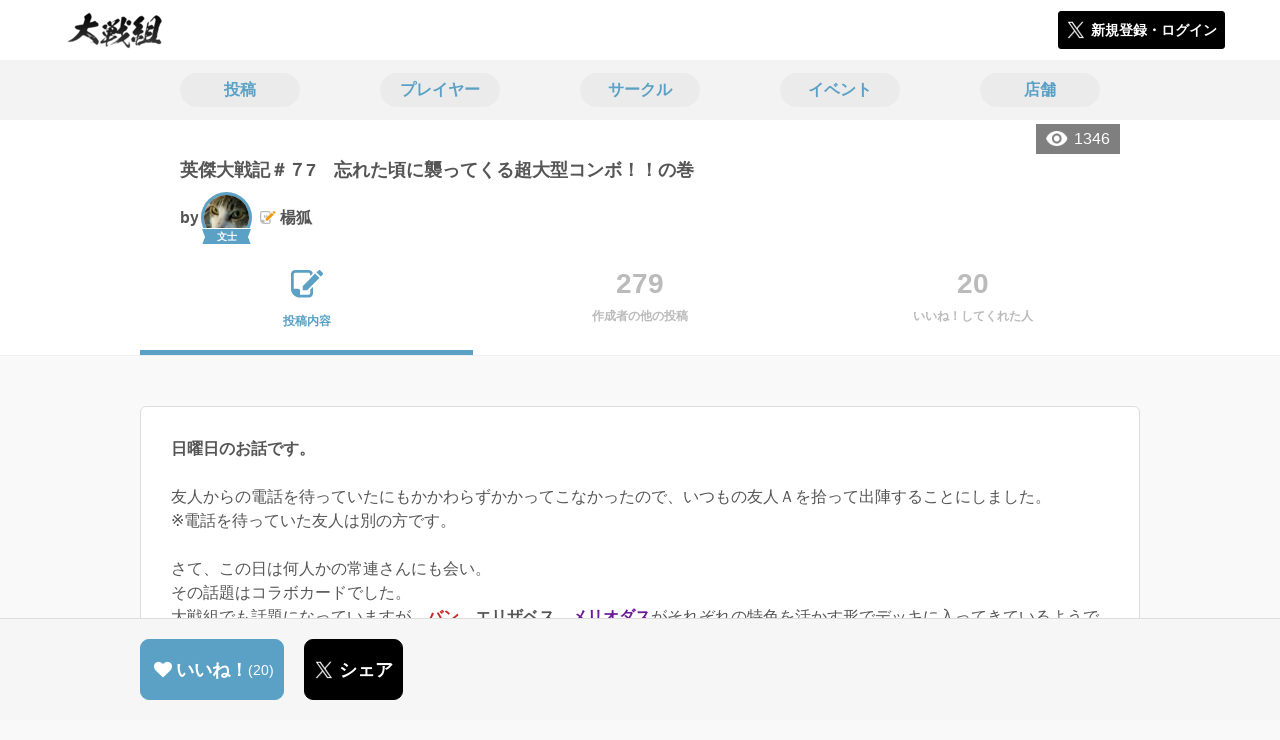

--- FILE ---
content_type: text/html; charset=utf-8
request_url: https://taisengumi.jp/posts/173642
body_size: 10306
content:
<!DOCTYPE html><html><head><link rel="stylesheet" media="all" href="/production/assets/vendor/normalize.css/normalize.min.css" /><link rel="stylesheet" media="all" href="/production/assets/vendor/font-awesome/css/font-awesome.min.css" /><link rel="stylesheet" media="all" href="/production/assets/vendor/c3/c3.css" /><link rel="stylesheet" media="screen" href="/production/assets/application.2bf3eae5b7249fefd810.css" /><style>body {
    font-family: "Hiragino Kaku Gothic ProN", "Meiryo", "メイリオ", sans-serif;
}</style><meta name="csrf-param" content="authenticity_token" />
<meta name="csrf-token" content="yoBS1vyDvTqr4lUAOKtgGXOQrs2vPJVOTfIhyzs5CvAdwl3Hyko/pog+8TcUFx1tUTr0WmEVwksXjC040JePQw==" /><link rel="shortcut icon" type="image/x-icon" href="https://d3r48p4ajaoh51.cloudfront.net/production/uploads/theme/favicon/21/31364bee-6042-4af3-b279-2e2396fedfec.ico" /><link rel="apple-touch-icon" type="image/png" href="" /><meta charset="UTF-8">
<title>英傑大戦記＃７7　忘れた頃に襲ってくる超大型コンボ！！の巻 | 英傑大戦のコミュニティ|大戦組|</title>
<meta name="description" content="日曜日のお話です。 友人からの電話を待っていたにもかかわらずかかってこなかったので、いつもの友人Ａを拾って出陣することにしました。 ※電話を待っていた友人は別の方です。 さて、この日は何人かの常連さんにも会い。 その話題はコラボカードでした。 大戦組でも話題になっていますが、バン、エリザベス、メリオダスがそれぞれの特色を活かす形でデッキに入ってきているようです。メインという...">
<link rel="canonical" href="https://taisengumi.jp/posts/173642">
<meta name="twitter:card" content="summary_large_image">
<meta name="twitter:title" content="英傑大戦記＃７7　忘れた頃に襲ってくる超大型コンボ！！の巻 | 英傑大戦のコミュニティ|大戦組|">
<meta name="twitter:description" content="日曜日のお話です。

友人からの電話を待っていたにもかかわらずかかってこなかったので、いつもの友人Ａを拾って出陣することにしました。
※電話を待っていた友人は別の方です。

さて、この日は何人かの常連さんにも会い。
その話題はコラボカードでした。
大戦組でも話題になっていますが、バン、エリザベス、メリオダスがそれぞれの特色を活かす形でデッキに入ってきているようです。メインという...">
<meta name="twitter:image" content="https://d3r48p4ajaoh51.cloudfront.net/production/uploads/post/capture/173642/adf3ded0-9870-48a7-aaef-f4befde61a24.png">
<meta property="og:type" content="website">
<meta property="og:url" content="https://taisengumi.jp/posts/173642">
<meta property="og:site_name" content="大戦組">
<meta property="og:title" content="英傑大戦記＃７7　忘れた頃に襲ってくる超大型コンボ！！の巻 | 英傑大戦のコミュニティ|大戦組|">
<meta property="og:description" content="日曜日のお話です。

友人からの電話を待っていたにもかかわらずかかってこなかったので、いつもの友人Ａを拾って出陣することにしました。
※電話を待っていた友人は別の方です。

さて、この日は何人かの常連さんにも会い。
その話題はコラボカードでした。
大戦組でも話題になっていますが、バン、エリザベス、メリオダスがそれぞれの特色を活かす形でデッキに入ってきているようです。メインという...">
<meta property="og:image" content="https://d3r48p4ajaoh51.cloudfront.net/production/uploads/post/capture/173642/adf3ded0-9870-48a7-aaef-f4befde61a24.png">
<meta property="og:locale" content="ja_JP">
<meta name="author" content="https://www.segafave.co.jp">
<meta name="image" content="https://d3r48p4ajaoh51.cloudfront.net/production/uploads/post/capture/173642/adf3ded0-9870-48a7-aaef-f4befde61a24.png"><meta content="width=device-width, maximum-scale=1, user-scalable=0" name="viewport" /><style>button:not(.button-none),
[type="button"]:not(.button-none),
[type="reset"]:not(.button-none),
input[type="submit"]:not(.button-none),
.button:not(.button-none) {
  background-color: #5ba1c5;
  border-color: #5ba1c5;
}.color, a.color, .ckeditor a {
  color: #5ba1c5;
}
.fa.active, .active > .fa:not(.white), .fa:not(.white):not(.without-hover):hover {
  color: #5ba1c5;
}
.accordions .accordion.opened .accordion_title:after {
  border-color: #5ba1c5;
}
.status_labels .status {
  color: #5ba1c5;
  border-color: #5ba1c5;
}
.notification_popup {
  background-color: #5ba1c5;
}
.notification_popup:before {
  border-bottom-color: #5ba1c5;
}
.tabs .tabs_inner .tab.active {
  color: #5ba1c5;
}
.tabs .tabs_inner .tab.active:after {
  background-color: #5ba1c5;
}
.active .tabicon svg g path,
.active .tabicon svg g polygon {
  color: #5ba1c5;
  fill: #5ba1c5;
}
.global_nav .global_nav--link:hover .global_nav--link--inner { background-color: #5ba1c5; }
.local_nav--link.active       { color: #5ba1c5; }
.local_nav--link.active:after { border-bottom-color: #5ba1c5; }
.local_nav--link.active .local_nav--link_star       { background-color: #5ba1c5; }
.local_nav--link.active .local_nav--link_star:after { border-top-color: #5ba1c5; }
.bordered_label {
  border-color: rgba(91, 161, 197, 0.5);
  color: rgba(91, 161, 197, 0.5);
}
.bordered_label.active {
  border-color: rgba(91, 161, 197, 1.0);
  color: rgba(91, 161, 197, 1.0);
}
.ribbon:before, .ribbon.large:before {
  border-left-color: #5ba1c5;
  border-top-color: #5ba1c5;
}
.ribbon:after, .ribbon.large:after {
  border-right-color: #5ba1c5;
  border-bottom-color: #5ba1c5;
  -webkit-filter: brightness(0.8);
  filter: brightness(0.8);
}
.ribbon_recruit .text {
  background-color: #5ba1c5;
}
.border-shadow-color {
  box-shadow: 0 0 0 3px #5ba1c5;
}
.border-shadow.border-shadow-color {
  box-shadow: 0 0 0 3px #5ba1c5, 0 0 0 6px #FFFFFF;
}
.special_name > div {
  background: #5ba1c5;
}
.floating_button {
  background: #5ba1c5;
}
.detail_container .detail_main .detail_cooperation_table .sub_text a {
  color: #5ba1c5;
}
.stepper--step.active:before {
  background: #5ba1c5;
}
.stepper--step.active .stepper--step--button {
  border-color: #5ba1c5;
  background: #5ba1c5;
}
.stepper--step.active .stepper--step--button.is-inverted span {
  color: #5ba1c5 !important;
}
.summarized_posts .summary_title .icon {
  background-color: #5ba1c5;
}
.categorized_answers .category_title .icon {
  background-color: #5ba1c5;
}</style><script async="" src="https://www.googletagmanager.com/gtag/js?id=G-9PSMN3TF44"></script><script>window.dataLayer = window.dataLayer || [];
function gtag(){dataLayer.push(arguments);}
gtag('js', new Date());
gtag('config', 'G-9PSMN3TF44');</script></head><body class="posts-show " style=" "><div id="wrapper"><div id="header"><div class="header_container"><div class="header_inner"><a class="logo" href="/"><img alt="大戦組" src="https://d3r48p4ajaoh51.cloudfront.net/production/uploads/theme/logo/21/fd01b339-253e-4967-a03d-713f76fcd99e.png" /></a><div class="h1_text"> </div><div class="nav_icons"><div class="button_container"><a class="button small blue" data-modal="#login"><span class="icon icon-twitter"></span><span>新規登録・ログイン</span></a></div></div></div></div></div><div id="contents"><div class="global_nav"><div class="global_nav--inner"><a class="color global_nav--link" href="/posts"><div class="global_nav--link--inner">投稿</div></a><a class="color global_nav--link" href="/users"><div class="global_nav--link--inner">プレイヤー</div></a><a class="color global_nav--link" href="/teams"><div class="global_nav--link--inner">サークル</div></a><a class="color global_nav--link" href="/events"><div class="global_nav--link--inner">イベント</div></a><a class="color global_nav--link" href="/shops"><div class="global_nav--link--inner">店舗</div></a></div></div><div class="local_contents"><div class="portrait"><div class="portrait--inner"><div class="pageview">1346</div><h1 class="portrait--name"><span>英傑大戦記＃７7　忘れた頃に襲ってくる超大型コンボ！！の巻</span></h1><a class="detail_author" href="/users/282467"><span>by</span><div class="model_icon small" style=""><img class="circle-clip border-shadow border-shadow-color" alt="楊狐" style="box-shadow: 0 0 0 3px #5ba1c5, 0 0 0 6px #FFFFFF" src="https://d3r48p4ajaoh51.cloudfront.net/production/uploads/user/image/282467/4e1e3f15-23d9-43fb-915e-419332821425.jpg" /><div class="special_name"><div class="pc" style="color: #ffffff; background: #5ba1c5">文士</div><div class="sp" style="color: #ffffff; background: #5ba1c5">文士</div></div></div><span class="with-flags"><div class="master_flags" data-crossfade="1500"><div class="master_flag post"></div></div><span>楊狐</span></span></a></div></div><div class="local_nav"><div class="local_nav--inner"><a class="local_nav--link active" href="/posts/173642"><div class="tabicon"><div class="tabicon--svg"><?xml version="1.0" encoding="UTF-8" standalone="no"?>
<svg width="46px" height="40px" viewBox="0 0 46 40" version="1.1" xmlns="http://www.w3.org/2000/svg" xmlns:xlink="http://www.w3.org/1999/xlink">
    <!-- Generator: Sketch 41.1 (35376) - http://www.bohemiancoding.com/sketch -->
    <title>Combined Shape</title>
    <desc>Created with Sketch.</desc>
    <defs></defs>
    <g id="Page-1" stroke="none" stroke-width="1" fill="none" fill-rule="evenodd">
        <path d="M31.4204419,4.79347456 C30.8595957,2.05027397 28.4379846,0 25.5356413,0 L6.00721581,0 C2.68932626,0 0,2.69067779 0,6.00979704 L0,26.4362472 C0,33.6107499 5.82047993,39.4285714 13.0004058,39.4285714 L25.5356413,39.4285714 C28.8535309,39.4285714 31.5428571,36.7378936 31.5428571,33.4187744 L31.5428571,24.0369742 L27.6,28.0156755 L27.6,32.8506416 C27.6,34.3059521 26.4268386,35.4857143 24.9778826,35.4857143 L13.1428571,35.4857143 L13.1428571,29.5714419 C13.1428571,28.122068 11.9659997,26.9428571 10.5142724,26.9428571 L3.94285714,26.9428571 L3.94285714,6.5779298 C3.94285714,5.12261936 5.11601854,3.94285714 6.5649745,3.94285714 L24.9778826,3.94285714 C26.4260381,3.94285714 27.6,5.1218059 27.6,6.5779298 L27.6,8.64864773 L31.4204419,4.79347456 Z M45.5180952,6.42539683 C46.1606349,5.78285714 46.1606349,4.81904762 45.5180952,4.17650794 L41.8234921,0.481904762 C41.1809524,-0.160634921 40.2171429,-0.160634921 39.5746032,0.481904762 L36.6831746,3.37333333 L42.7873016,9.47746032 L45.5180952,6.42539683 Z M17.0857143,22.8101587 L17.0857143,28.9142857 L23.1898413,28.9142857 L40.8596825,11.0838095 L34.7555556,4.97968254 L17.0857143,22.8101587 Z" id="Combined-Shape" fill="#BBBBBB"></path>
    </g>
</svg></div></div><div class="local_nav--link_text">投稿内容</div></a><a class="local_nav--link" href="/posts/173642/others"><div class="local_nav--link_num">279</div><div class="local_nav--link_text">作成者の他の投稿</div></a><a class="local_nav--link" href="/posts/173642/stars"><div class="local_nav--link_num">20</div><div class="local_nav--link_text">いいね！してくれた人</div></a></div></div><input type="hidden" name="posts_controller_action" id="posts_controller_action" value="show" autocomplete="off" /><div class="detail_container post_detail"><div class="detail_main"><div class="detail_content"><div class="text ckeditor_text"><span style="font-size:16px;"><strong>日曜日のお話です。</strong><br>
<br>
友人からの電話を待っていたにもかかわらずかかってこなかったので、いつもの友人Ａを拾って出陣することにしました。<br>
※電話を待っていた友人は別の方です。</span><br>
<br>
<span style="font-size:16px;">さて、この日は何人かの常連さんにも会い。<br>
その話題はコラボカードでした。<br>
大戦組でも話題になっていますが、<strong><span style="color:#c62828;">バン</span>、エリザベス、<span style="color:#6a1b9a;">メリオダス</span></strong>がそれぞれの特色を活かす形でデッキに入ってきているようです。メインというよりサブな感じなのかも。<br>
後半のコラボカードも出そろってから本格的にデッキが開発されそうですが、現在はコラボを楽しんで研究中という印象がある話でした。</span><br>
<br>
<br>
<br>
<img height="401" src="https://d3r48p4ajaoh51.cloudfront.net/production/uploads/ckeditor_asset/data/257817/d862baf9-7520-4db2-86cc-c06fcb952621.png" width="518"><br>
<br>
<img height="404" src="https://d3r48p4ajaoh51.cloudfront.net/production/uploads/ckeditor_asset/data/257818/4f388bf8-3dc4-4e7a-b690-c3c5a0d373fe.png" width="520"><br>
<br>
<span style="font-size:16px;"><strong>コラボカードと関係ないデッキで恐縮です！</strong><br>
戦友大戦0000で試した<span style="color:#0277bd;"><strong>利家ワラ。</strong></span><br>
金プレの騎馬単2連戦でしたが、厳しくも手応えがあったのかどうか。<br>
1戦目はお試しで、2戦目はいい感じには行くものの結果がでませんでした。<br>
ただ、意外だったのが長槍戦法。打てるものがそれしかなくて苦し紛れで使ったら偶然刺さりました。<br>
久々にみましたが槍の長さが意外とありました。<br>
試合の結果には影響しないレベルだったのですが自分も相手の方も予想していなかった出来事だと思います。<br>
同じ方との2連戦でしたのが、この場を借りて対戦ありがとうございました。</span><br>
<br>
<span style="font-size:16px;"><strong><span style="color:#0277bd;">亀</span>デビューしました！</strong><br>
と言うことで尼子ワラ。<strong>尼子、<span style="color:#0277bd;">亀</span>、公時</strong>の三点セット入り。<br>
<span style="color:#0277bd;"><strong>亀</strong></span>が知力も上がることを失念していました。だから強いのか。<br>
<br>
<br>
<br>
<strong>おまけ</strong><br>
<br>
<iframe height="360" src="https://www.youtube.com/embed/TCcKJ6B-fFY" width="640"></iframe><br>
<br>
さて、<br>
タイトル回収と言うことで<strong><span style="color:#2e7d32;">花垣武道（時間跳躍）</span>と上杉憲政（関東管領職譲渡）</strong>のコンボが苛烈な試合となります。<br>
希に号令のコンボとは違うタイプのギミック系というか、超絶系のフルコンと当たったときにどう対処して良いのか迷う場合があります。<br>
その時のデッキ構成や積んでいる計略に寄りますが、対応出来るかどうかが悩ましかったりします。<br>
弓盛りを使っていたときの経験が活かされたかなと。<br>
<br>
弓2の場合、交互に走射当てつつ片方の部隊が乱戦する感じでの対処でしたが、ここまで武力差があると乱戦は無理。<br>
なので弓3か、弓2鉄1でアクション入れながら攻城ゲージの管理で乗り切りました。<br>
どれか1部隊でも邪魔されると城門に入る恐れもあったので<span style="color:#2e7d32;"><strong>武雄さん</strong></span>を囮で相手方城門へ。<br>
<strong>呂布</strong>が攻城に加わっていたらまずかったと思います。<br>
その前に、相手方の部隊を落としつつ計略タイミングをずらせたことも結果的には良かったかなと思います。<br>
武力40前後の槍が城門に張り付いているのは居心地悪かったです。<br>
神経削りながら操作していました。<br>
結果的には最後は号令いらなかったけど武力を上げていないと怖かったので🙇です。<br>
<br>
主流ではないものの1点にステータス振り切ったデッキはやはり怖いですな。<br>
今回はたまたまこちらに対処法があり、うまく立ち回れましたが毎回うまくいくとは限らないのでマッチングしないことを祈りたいです。<br>
<br>
<br>
<br>
<strong>おわりに</strong><br>
コラボカードが徐々に増えていくかなと思いつつ、自分らしいデッキを使って行ければなと。<br>
思う次第です。<br>
今回はこんなところで。<br>
<br>
<strong>再見<br>
<br>
©ＳＥＧＡ</strong></span></div></div><div class="created_at">作成日時：2023/09/04 16:51</div><div class="tags"><div class="title">カテゴリ</div><a class="bordered_label active" href="/posts?order=by_like&amp;qe%5Bby_tags%5D%5B%5D=518">雑談・雑感</a><a class="bordered_label active" href="/posts?order=by_like&amp;qe%5Bby_tags%5D%5B%5D=519">日記</a><a class="bordered_label active" href="/posts?order=by_like&amp;qe%5Bby_tags%5D%5B%5D=523">動画</a></div><div class="detail_other_posts"><a class="button icon-button" href="/posts/173642/others"><span class="text">楊狐さんの他の投稿を見る</span></a></div><div class="related_posts"><div class="title">関連投稿</div><div class="related_post"><a class="post_title" href="/posts/194157">従騎士になって念願の証獲得</a><div class="post_author"><a class="detail_author" href="/users/284143"><span>by</span><div class="model_icon small" style=""><img class="circle-clip border-shadow border-shadow-color" alt="混沌の久秀♪" style="box-shadow: 0 0 0 3px #5ba1c5, 0 0 0 6px #FFFFFF" src="https://d3r48p4ajaoh51.cloudfront.net/production/uploads/user/image/284143/8a3b73aa-dcd3-4afc-a940-848e5cd741f2.jpg" /><div class="special_name"><div class="pc" style="color: #ffffff; background: #5ba1c5">文士</div><div class="sp" style="color: #ffffff; background: #5ba1c5">文士</div></div></div><span class="with-flags"><div class="master_flags" data-crossfade="1500"><div class="master_flag post"></div></div><span>混沌の久秀♪</span></span></a></div></div><div class="related_post"><a class="post_title" href="/posts/194586">【記念動画：ショート動画】池田せんのカード印刷</a><div class="post_author"><a class="detail_author" href="/users/301750"><span>by</span><div class="model_icon small" style=""><img class="circle-clip border-shadow " alt="NEO29" style="" src="https://d3r48p4ajaoh51.cloudfront.net/production/uploads/user/image/301750/3364f0ce-233e-4818-bfa6-cd6506b35879.jpg" /></div><span class="with-flags"><div class="master_flags" data-crossfade="1500"><div class="master_flag post"></div></div><span>NEO29</span></span></a></div></div><div class="related_post"><a class="post_title" href="/posts/194643">仙台出張だったのです</a><div class="post_author"><a class="detail_author" href="/users/284143"><span>by</span><div class="model_icon small" style=""><img class="circle-clip border-shadow border-shadow-color" alt="混沌の久秀♪" style="box-shadow: 0 0 0 3px #5ba1c5, 0 0 0 6px #FFFFFF" src="https://d3r48p4ajaoh51.cloudfront.net/production/uploads/user/image/284143/8a3b73aa-dcd3-4afc-a940-848e5cd741f2.jpg" /><div class="special_name"><div class="pc" style="color: #ffffff; background: #5ba1c5">文士</div><div class="sp" style="color: #ffffff; background: #5ba1c5">文士</div></div></div><span class="with-flags"><div class="master_flags" data-crossfade="1500"><div class="master_flag post"></div></div><span>混沌の久秀♪</span></span></a></div></div><div class="related_post"><a class="post_title" href="/posts/179266">英傑大戦記＃114　「英傑大戦 公式生放送」稼働2周年記念特番！の巻</a><div class="post_author"><a class="detail_author" href="/users/282467"><span>by</span><div class="model_icon small" style=""><img class="circle-clip border-shadow border-shadow-color" alt="楊狐" style="box-shadow: 0 0 0 3px #5ba1c5, 0 0 0 6px #FFFFFF" src="https://d3r48p4ajaoh51.cloudfront.net/production/uploads/user/image/282467/4e1e3f15-23d9-43fb-915e-419332821425.jpg" /><div class="special_name"><div class="pc" style="color: #ffffff; background: #5ba1c5">文士</div><div class="sp" style="color: #ffffff; background: #5ba1c5">文士</div></div></div><span class="with-flags"><div class="master_flags" data-crossfade="1500"><div class="master_flag post"></div></div><span>楊狐</span></span></a></div></div><div class="related_post"><a class="post_title" href="/posts/179221">英傑大戦記＃113　いつもの４人の巻</a><div class="post_author"><a class="detail_author" href="/users/282467"><span>by</span><div class="model_icon small" style=""><img class="circle-clip border-shadow border-shadow-color" alt="楊狐" style="box-shadow: 0 0 0 3px #5ba1c5, 0 0 0 6px #FFFFFF" src="https://d3r48p4ajaoh51.cloudfront.net/production/uploads/user/image/282467/4e1e3f15-23d9-43fb-915e-419332821425.jpg" /><div class="special_name"><div class="pc" style="color: #ffffff; background: #5ba1c5">文士</div><div class="sp" style="color: #ffffff; background: #5ba1c5">文士</div></div></div><span class="with-flags"><div class="master_flags" data-crossfade="1500"><div class="master_flag post"></div></div><span>楊狐</span></span></a></div></div></div></div><div class="detail_comment"><div class="detail_comment_inner"><div class="detail_comment_title">コメント<span class="c-gray">（ 2 ）</span></div><div class="comments"><div class="comment" style=""><a class="comment_icon" href="/users/284266"><div class="model_icon small" style=""><img class="circle-clip border-shadow " alt="ふぇり" style="" src="https://d3r48p4ajaoh51.cloudfront.net/production/uploads/user/image/284266/790abec4-05ac-4e0b-8ae3-f8ca1b0a2019.jpg" /></div></a><div class="comment_content"><a class="comment_owner" href="/users/284266">ふぇり</a><div class="comment_datetime">2023年9月4日 20時12分</div><div class="comment_text"><p>弓２と銃１いると孤独に攻めても攻城ゲージ溜まりませんな
<br />まぁ知力の高い武将なら入るんでしょうけど…</p></div><div class="comment_like"><div class="comment_like_icon" data-path="/comments/462124/star"><i class="fa fa-heart"></i></div><div class="comment_like_count like-text">1</div><div class="comment_like_users" data-path="/comments/462124/star_owners"><span class="comment_star_owner"><div class="model_icon small" style="left: 12px"><img class="circle-clip border-shadow border-shadow-color" alt="楊狐" style="box-shadow: 0 0 0 3px #5ba1c5, 0 0 0 6px #FFFFFF" src="https://d3r48p4ajaoh51.cloudfront.net/production/uploads/user/image/282467/4e1e3f15-23d9-43fb-915e-419332821425.jpg" /></div></span></div></div></div></div><div class="comment" style=""><a class="comment_icon" href="/users/282467"><div class="model_icon small" style=""><img class="circle-clip border-shadow border-shadow-color" alt="楊狐" style="box-shadow: 0 0 0 3px #5ba1c5, 0 0 0 6px #FFFFFF" src="https://d3r48p4ajaoh51.cloudfront.net/production/uploads/user/image/282467/4e1e3f15-23d9-43fb-915e-419332821425.jpg" /><div class="special_name"><div class="pc" style="color: #ffffff; background: #5ba1c5">文士</div><div class="sp" style="color: #ffffff; background: #5ba1c5">文士</div></div></div></a><div class="comment_content"><a class="comment_owner" href="/users/282467">楊狐</a><div class="comment_datetime">2023年9月5日 7時41分</div><div class="comment_text"><p>ふぇりさんコメントありがとうございます。
<br />ただ、城門に高武力がいるとあまり心地よいものではありませんでした。
<br />高知力の場合は走射撃タイミングずらしながらの対応かもう1部隊加えた乱戦になる（4部隊で止める）かもなので対応が違ったかも知れません。
<br />どちらにしても、そのとき対応策を持っていない、あるいは考えつかないと無理な試合ですな。</p></div><div class="comment_like"><div class="comment_like_icon" data-path="/comments/462208/star"><i class="fa fa-heart"></i></div><div class="comment_like_count like-text">0</div></div></div></div></div><div class="comment_warning">コメントするにはログインが必要です</div></div></div><div class="breadcrumb"><a href="/">HOME</a> > <a href="/posts">投稿一覧</a> > 投稿詳細</div><div class="fixed_bottom_spacer"></div><div class="fixed_bottom"><div class="fixed_bottom_inner"><div class="left_contents"><div class="button icon-button like_Post_173642 not-logined" data-like="#" data-path="/posts/173642/star"><i class="fa fa-heart white"></i><span class="text">いいね！</span><span class="num like-text">20</span></div><a class="button icon-button blue" href="https://x.com/share?url=%5Bhttps%3A%2F%2Ftaisengumi.jp%2Fposts%2F173642%5D&amp;text=%E8%8B%B1%E5%82%91%E5%A4%A7%E6%88%A6%E8%A8%98%EF%BC%83%EF%BC%977%E3%80%80%E5%BF%98%E3%82%8C%E3%81%9F%E9%A0%83%E3%81%AB%E8%A5%B2%E3%81%A3%E3%81%A6%E3%81%8F%E3%82%8B%E8%B6%85%E5%A4%A7%E5%9E%8B%E3%82%B3%E3%83%B3%E3%83%9C%EF%BC%81%EF%BC%81%E3%81%AE%E5%B7%BB+https%3A%2F%2Ftaisengumi.jp%2Fposts%2F173642&amp;hashtags=%E5%A4%A7%E6%88%A6%E7%B5%84" target="_blank"><span class="icon icon-twitter"></span><span>シェア</span></a></div><div class="right_contents"></div></div></div><div class="modal" data-is_show_modal="true" id="share_post"><div class="modal_content"><div class="title">𝕏でシェアする</div><div class="buttons"><a target="_blank" class="button icon-button blue" id="share_post_button" href="https://x.com/share?url=%5Bhttps%3A%2F%2Ftaisengumi.jp%2Fposts%2F173642%5D&amp;text=%E8%8B%B1%E5%82%91%E5%A4%A7%E6%88%A6%E8%A8%98%EF%BC%83%EF%BC%977%E3%80%80%E5%BF%98%E3%82%8C%E3%81%9F%E9%A0%83%E3%81%AB%E8%A5%B2%E3%81%A3%E3%81%A6%E3%81%8F%E3%82%8B%E8%B6%85%E5%A4%A7%E5%9E%8B%E3%82%B3%E3%83%B3%E3%83%9C%EF%BC%81%EF%BC%81%E3%81%AE%E5%B7%BB+https%3A%2F%2Ftaisengumi.jp%2Fposts%2F173642&amp;hashtags=%E5%A4%A7%E6%88%A6%E7%B5%84"><span class="icon icon-twitter"></span>共有</a><div class="button gray close_modal_js">いいえ</div></div></div></div></div></div></div></div><div class="modal" id="login"><div class="modal_content"><div class="title">大戦組に参加する</div><div class="text left">大戦組への参加希望ありがとうございます！</div><div class="text left">参加の前に「<a class="color" href="/terms" target="_blank">利用規約</a>」をご一読ください。</div><div class="text left">また、大戦組への参加には 𝕏 アカウントが必要となります。事前に 𝕏 アカウントの取得をお願い致します。</div><div class="text left">参加の準備が整いましたら、以下のボタンからご登録をお願い致します。</div><a class="button icon-button blue" rel="nofollow" data-method="post" href="/auth/twitter"><span class="icon icon-twitter"></span><span>利用規約に同意して登録</span></a></div></div><div class="modal" id="able_secede"><div class="modal_content"><div class="title">脱退</div><div class="text"><span class="team_name"></span>から脱退します。<br />よろしいですか？</div><div class="buttons"><div class="button gray close_modal_js">脱退しない</div></div></div></div><div class="modal" id="unable_secede"><div class="modal_content"><div class="title">脱退</div><div class="text left"><div class="red-text">現在、あなたしか管理者がいないため脱退することができません。</div>1サークルにつき1人以上の管理者が必要です。脱退するには、他メンバーを管理者に指名する必要があります。</div></div></div><script src="//cdn.ckeditor.com/4.19.0/standard-all/ckeditor.js"></script><script>CKEDITOR.replaceClass = null;var root = '/production/assets/vendor/ckeditor/';var config_js = '/production/assets/ckeditor_config.2bf3eae5b7249fefd810.js';var ckeditor_can_upload_image = true;var is_remove_puyo_simulator_plugin = true;</script><script>// 今のところ不要だけど一応取得
var param = document.querySelector('meta[name="csrf-param"]').content;
var token = document.querySelector('meta[name="csrf-token"]').content;

(function() {
  if (typeof CKEDITOR != 'undefined') {
    CKEDITOR.plugins.addExternal( 'confighelper', root + 'plugins/confighelper/', 'plugin.js' );
    CKEDITOR.plugins.addExternal( 'youtube', root + 'plugins/youtube/', 'plugin.js' );
    CKEDITOR.plugins.addExternal( 'divarea', root + 'plugins/divarea/', 'plugin.js' );
    CKEDITOR.plugins.addExternal( 'tweet', root + 'plugins/tweet/', 'plugin.js' );
    CKEDITOR.plugins.addExternal( 'puyo_simulator', root + 'plugins/puyo_simulator/', 'plugin.js' );

    var targets = document.querySelectorAll('textarea.ckeditor');
    [].forEach.call(targets, function(elm){
      if (elm.id !== undefined && CKEDITOR.instances[elm.id] === undefined) {
        var ckeditor_config = { customConfig: config_js };
        if ( !ckeditor_can_upload_image ) { ckeditor_config.toolbar = 'NoImg'; }
        if (is_remove_puyo_simulator_plugin) { ckeditor_config.removePlugins = 'puyo_simulator'; }

        instance = CKEDITOR.replace(elm.id, ckeditor_config);

        // CSRFトークンをセット
        instance.on('fileUploadRequest', function (evt) {
          evt.data.requestData = {};
          evt.data.requestData[param] = token;

          // 管理ページならスコープを定義する
          if ( document.querySelector('#admin-layout') !== null ) {
            evt.data.requestData['scope'] = 'Admin';
          }
        }, null, null, 5);
      }
    });
  }
})();</script><script src="/production/assets/vendor/load-image/load-image.all.min.js"></script><script async="" charset="UTF-8" id="twitter-wjs" src="//platform.twitter.com/widgets.js"></script><script src="/production/assets/vendor/d3/d3.min.js"></script><script src="/production/assets/vendor/c3/c3.min.js"></script><script src="/production/assets/application.2bf3eae5b7249fefd810.js"></script><div class="detail_container star_owners" style="display: none"><div class="detail_like detail_parts"><div class="title">いいね!してくれた人<span class="c-gray like_count"></span><div class="fa fa-close"></div></div><div class="icons"></div></div></div></body></html>